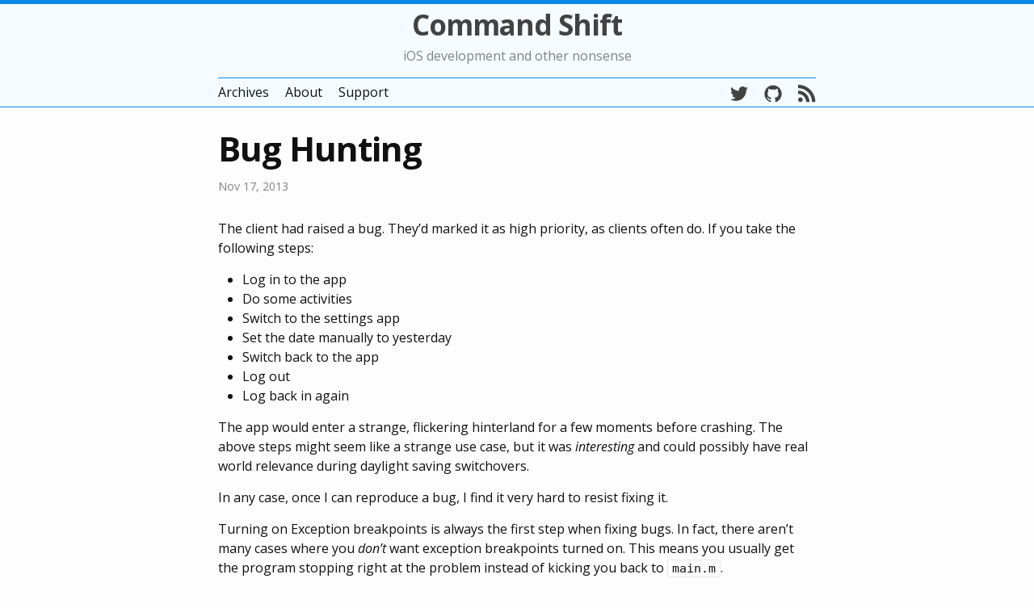

--- FILE ---
content_type: text/html; charset=utf-8
request_url: http://commandshift.co.uk/blog/2013/11/17/bug-hunting/
body_size: 4319
content:
<!DOCTYPE html>
<html>

  <head>
  <meta charset="utf-8">
  <meta http-equiv="X-UA-Compatible" content="IE=edge">
  <meta name="viewport" content="width=device-width, initial-scale=1">

  <title>Bug Hunting</title>
  <meta name="description" content="The client had raised a bug. They’d marked it as high priority, as clients often do. If you take the following steps:  Log in to the app  Do some activities ...">

  <link rel="stylesheet" href="/css/main.css">
  <link rel="canonical" href="http://commandshift.co.uk/blog/2013/11/17/bug-hunting/">
  <link rel="alternate" type="application/atom+xml" title="Command Shift" href="/atom.xml"/>
  <link href='http://fonts.googleapis.com/css?family=Open+Sans:400italic,400,700' rel='stylesheet' type='text/css'>
</head>


  <body>

    <header class="site-header">

  <div class="wrapper">
    <a class="site-title" href="/"><p class="site-title">Command Shift</p></a>
    <p class="site-description">iOS development and other nonsense
</p>
    <nav class="site-nav">
      <div class="navigation-box">
      <div class="site-nav-left">
        
          
            
            <a class="page-link" href="/Archives/">Archives</a>
            
          
        
          
            
            <a class="page-link" href="/about/">About</a>
            
          
        
          
        
          
            
            <a class="page-link" href="/support/">Support</a>
            
          
        
          
            
          
        
          
        
          
            
          
        
          
            
          
        
          
            
          
        
          
            
          
        
          
            
          
        
        </div>
        <div class="site-nav-right">
        
            <a class="page-link" href="https://twitter.com/richturton">
              <span class="icon  icon--twitter">
                <svg viewBox="0 0 16 16">
                  <path d="M15.969,3.058c-0.586,0.26-1.217,0.436-1.878,0.515c0.675-0.405,1.194-1.045,1.438-1.809
                  c-0.632,0.375-1.332,0.647-2.076,0.793c-0.596-0.636-1.446-1.033-2.387-1.033c-1.806,0-3.27,1.464-3.27,3.27 c0,0.256,0.029,0.506,0.085,0.745C5.163,5.404,2.753,4.102,1.14,2.124C0.859,2.607,0.698,3.168,0.698,3.767 c0,1.134,0.577,2.135,1.455,2.722C1.616,6.472,1.112,6.325,0.671,6.08c0,0.014,0,0.027,0,0.041c0,1.584,1.127,2.906,2.623,3.206 C3.02,9.402,2.731,9.442,2.433,9.442c-0.211,0-0.416-0.021-0.615-0.059c0.416,1.299,1.624,2.245,3.055,2.271 c-1.119,0.877-2.529,1.4-4.061,1.4c-0.264,0-0.524-0.015-0.78-0.046c1.447,0.928,3.166,1.469,5.013,1.469 c6.015,0,9.304-4.983,9.304-9.304c0-0.142-0.003-0.283-0.009-0.423C14.976,4.29,15.531,3.714,15.969,3.058z"/>
                </svg>
              </span>
            </a>
          
          
            <a class="page-link" href="https://github.com/jrturton">
              <span class="icon  icon--github">
                <svg viewBox="0 0 16 16">
                  <path d="M7.999,0.431c-4.285,0-7.76,3.474-7.76,7.761 c0,3.428,2.223,6.337,5.307,7.363c0.388,0.071,0.53-0.168,0.53-0.374c0-0.184-0.007-0.672-0.01-1.32 c-2.159,0.469-2.614-1.04-2.614-1.04c-0.353-0.896-0.862-1.135-0.862-1.135c-0.705-0.481,0.053-0.472,0.053-0.472 c0.779,0.055,1.189,0.8,1.189,0.8c0.692,1.186,1.816,0.843,2.258,0.645c0.071-0.502,0.271-0.843,0.493-1.037 C4.86,11.425,3.049,10.76,3.049,7.786c0-0.847,0.302-1.54,0.799-2.082C3.768,5.507,3.501,4.718,3.924,3.65 c0,0,0.652-0.209,2.134,0.796C6.677,4.273,7.34,4.187,8,4.184c0.659,0.003,1.323,0.089,1.943,0.261 c1.482-1.004,2.132-0.796,2.132-0.796c0.423,1.068,0.157,1.857,0.077,2.054c0.497,0.542,0.798,1.235,0.798,2.082 c0,2.981-1.814,3.637-3.543,3.829c0.279,0.24,0.527,0.713,0.527,1.437c0,1.037-0.01,1.874-0.01,2.129 c0,0.208,0.14,0.449,0.534,0.373c3.081-1.028,5.302-3.935,5.302-7.362C15.76,3.906,12.285,0.431,7.999,0.431z"/>
                </svg>
              </span>
            </a>
          
          <!-- RSS -->
            <a class="page-link" href="/atom.xml" rel="subscribe-rss" title="subscribe via RSS">
              <span class="icon">
                  <svg viewBox="0 0 33 33">
                    <path d="M 4.259,23.467c-2.35,0-4.259,1.917-4.259,4.252c0,2.349, 1.909,4.244, 4.259,4.244 c 2.358,0, 4.265-1.895, 4.265-4.244C 8.525,25.383, 6.618,23.467, 4.259,23.467zM 0.005,10.873l0,6.133 c 3.993,0, 7.749,1.562, 10.577,4.391c 2.825,2.822, 4.384,6.595, 4.384,10.603l 6.16,0 C 21.125,20.349, 11.648,10.873, 0.005,10.873zM 0.012,0l0,6.136 c 14.243,0, 25.836,11.604, 25.836,25.864L 32,32 C 32,14.36, 17.648,0, 0.012,0z"/>
                    </svg>
              </span>
            </a>
        </div>
      </div>
    </nav>
  </div>

</header>


    <div class="page-content">
      <div class="wrapper">
        <div class="post">

  <header class="post-header">
    <h1 class="post-title">Bug Hunting</h1>
    <p class="post-meta">Nov 17, 2013</p>
  </header>

  <article class="post-content">
    <p>The client had raised a bug. They’d marked it as high priority, as clients often do. If you take the following steps:</p>

<ul>
  <li>Log in to the app</li>
  <li>Do some activities</li>
  <li>Switch to the settings app</li>
  <li>Set the date manually to yesterday</li>
  <li>Switch back to the app</li>
  <li>Log out</li>
  <li>Log back in again</li>
</ul>

<p>The app would enter a strange, flickering hinterland for a few moments before crashing. The above steps might seem like a strange use case, but it was <em>interesting</em> and could possibly have real world relevance during daylight saving switchovers.</p>

<p>In any case, once I can reproduce a bug, I find it very hard to resist fixing it.</p>

<!--more-->

<p>Turning on Exception breakpoints is always the first step when fixing bugs. In fact, there aren’t many cases where you <em>don’t</em> want exception breakpoints turned on. This means you usually get the program stopping right at the problem instead of kicking you back to <code class="highlighter-rouge">main.m</code>.</p>

<p>The crash came from a <code class="highlighter-rouge">dealloc</code> method, where an observer was being removed, leading to a segmentation fault. The object being deallocated was a view controller, and the call was not on the main thread, but during cleanup of a block from a networking call.</p>

<p>A few Stack Overflow searches later and I’d convinced myself that the problem was down to not using weak references in my web service completion blocks, and that observers should probably be removed on the thread they were added on.</p>

<p>Sort a few of those out, re-run and get ready to bask in the glow of… Oh. Still not working, but the crash has moved to a <em>different</em> thread, still in the same method.</p>

<p>Debugging is a process of calling yourself an idiot for not fixing the problem until you call yourself an idiot for causing it in the first place.</p>

<p>Stepping back from the thread issue, why are we even deallocating this object? It’s supposed to be around the whole time for a logged in session. I’m an idiot. That’s why I hadn’t used weak references in the first place. I added a few logging breakpoints to work out where this view controller is being created or destroyed and re-run.</p>

<p>Logging breakpoints are another great tool when bug fixing. You can add them to a running app and get output straight away without having to rebuild, and they don’t clutter up your version control system or get left in release code accidentally like NSLog statements.</p>

<div class="highlighter-rouge"><div class="highlight"><pre class="highlight"><code>creating
dealloc
creating
dealloc
creating
dealloc
creating
dealloc
...
</code></pre></div></div>

<p>Oh dear. That would also explain the flickering part of the flickering hinterland. A few more judiciously placed breakpoints (debugging completion block or delegate-based code is hard, because you never get a call stack) revealed that the app was logging itself out, then in, then out again, and so on.</p>

<p>Why is it doing this? And why would it only do it if we’ve manually changed the date? The app only logs itself out if it has an invalid access token for the web services, and fails to obtain a new one. And the app logs itself in fine when it is launched, so what’s going on?</p>

<p>It was time to fire up <a href="http://www.charlesproxy.com/">Charles</a>, an indispensable tool that I’ve only recently been introduced to. You can view all of your web requests, set breakpoints on them, edit the request or the response, record and re-play requests - basically, if you’re doing anything that involves web services, you need Charles. I’m a total beginner at it but I work with some real experts.</p>

<p>Charles gave me some confusing news. The login request wasn’t happening, and yet the app was logging in, and making the rest of its requests just fine. Further breakpoints establish that the service is being called and a response is being returned, but without any network activity. This sounds like a caching issue, and indeed, the response that is coming back is the same every time, meaning the access token being used is no longer valid, causing the cycle of logging in and logging out again. The response comes back with (according to Charles) cache control of <code class="highlighter-rouge">private max-age 0</code>.</p>

<p>There is a discussion to be had about whether this is the correct cache policy for this response to contain - a <code class="highlighter-rouge">no-cache</code> would probably be more appropriate. What appears to be happening is that, since the cached response was made before the date was changed, the age of the cached response is <em>less</em> than 0, so the rules are being followed.</p>

<p>A swift bit of rearrangement of my web service classes (I’m using <a href="https://github.com/AFNetworking/AFNetworking">AFNetworking</a>, with a wrapper class per endpoint) gives me access to the <code class="highlighter-rouge">NSMutableURLRequest</code> being generated each time, and for the login service, I can now force the request to ignore any caching information. Hey presto! Fixed. On to the next high priority issue…</p>

  </article>

</div>

      </div>
    </div>

    <footer class="site-footer">

  <div class="wrapper">
    <ul class="contact-list">
      <li>© Richard Turton 2019</li>
      <li>Built with <a href="http://jekyllrb.com">Jekyll</a></li>
    </ul>
  </div>

</footer>


  </body>

</html>
